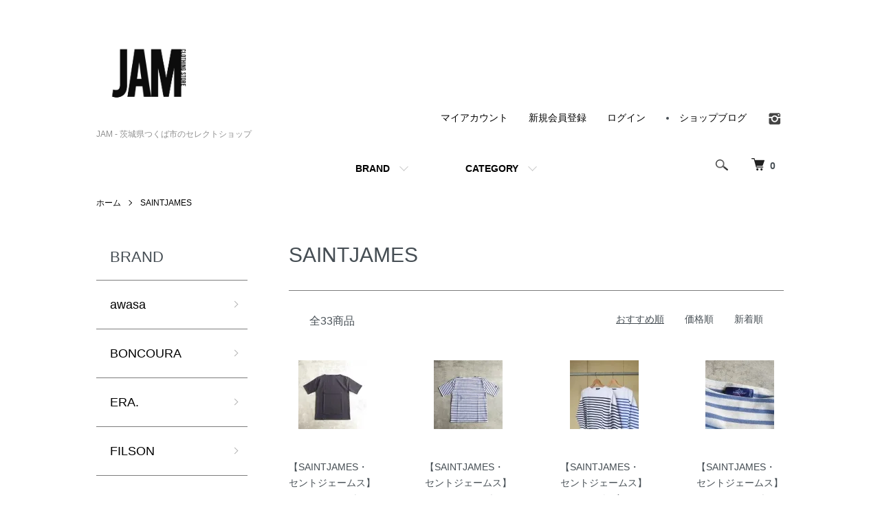

--- FILE ---
content_type: text/html; charset=EUC-JP
request_url: http://jamsworkers.com/?mode=cate&cbid=2406215&csid=0&page=3
body_size: 10791
content:
<!DOCTYPE html PUBLIC "-//W3C//DTD XHTML 1.0 Transitional//EN" "http://www.w3.org/TR/xhtml1/DTD/xhtml1-transitional.dtd">
<html xmlns:og="http://ogp.me/ns#" xmlns:fb="http://www.facebook.com/2008/fbml" xmlns:mixi="http://mixi-platform.com/ns#" xmlns="http://www.w3.org/1999/xhtml" xml:lang="ja" lang="ja" dir="ltr">
<head>
<meta http-equiv="content-type" content="text/html; charset=euc-jp" />
<meta http-equiv="X-UA-Compatible" content="IE=edge,chrome=1" />
<meta name="viewport" content="width=device-width,initial-scale=1">
<title>SAINTJAMES - JAM - 茨城県つくば市のセレクトショップ</title>
<meta name="Keywords" content="SAINTJAMES,セレクトショップ,通信販売,通販,洋服屋" />
<meta name="Description" content="茨城県つくば市のセレクトショップJAM。Boncoura,Nigel Cabourn,PORTER CLASSIC,FUJITO,orSlow,TEN-C,gue&#039;pard等の正規取扱店。店頭、通販で購入して頂けます。" />
<meta name="Author" content="" />
<meta name="Copyright" content="GMOペパボ" />
<meta http-equiv="content-style-type" content="text/css" />
<meta http-equiv="content-script-type" content="text/javascript" />
<link rel="stylesheet" href="http://jamsworkers.com/css/framework/colormekit.css" type="text/css" />
<link rel="stylesheet" href="http://jamsworkers.com/css/framework/colormekit-responsive.css" type="text/css" />
<link rel="stylesheet" href="https://img08.shop-pro.jp/PA01031/980/css/9/index.css?cmsp_timestamp=20241210155105" type="text/css" />
<link rel="stylesheet" href="https://img08.shop-pro.jp/PA01031/980/css/9/product_list.css?cmsp_timestamp=20241210155105" type="text/css" />

<link rel="alternate" type="application/rss+xml" title="rss" href="http://jamsworkers.com/?mode=rss" />
<script type="text/javascript" src="//ajax.googleapis.com/ajax/libs/jquery/1.7.2/jquery.min.js" ></script>
<meta property="og:title" content="SAINTJAMES - JAM - 茨城県つくば市のセレクトショップ" />
<meta property="og:description" content="茨城県つくば市のセレクトショップJAM。Boncoura,Nigel Cabourn,PORTER CLASSIC,FUJITO,orSlow,TEN-C,gue&#039;pard等の正規取扱店。店頭、通販で購入して頂けます。" />
<meta property="og:url" content="http://jamsworkers.com?mode=cate&cbid=2406215&csid=0&page=3" />
<meta property="og:site_name" content="JAM - 茨城県つくば市のセレクトショップ" />
<meta property="og:image" content=""/>
<script>
  (function(i,s,o,g,r,a,m){i['GoogleAnalyticsObject']=r;i[r]=i[r]||function(){
  (i[r].q=i[r].q||[]).push(arguments)},i[r].l=1*new Date();a=s.createElement(o),
  m=s.getElementsByTagName(o)[0];a.async=1;a.src=g;m.parentNode.insertBefore(a,m)
  })(window,document,'script','//www.google-analytics.com/analytics.js','ga');

  ga('create', 'UA-60761359-1', 'auto');
  ga('send', 'pageview');

</script>
<script>
  var Colorme = {"page":"product_list","shop":{"account_id":"PA01031980","title":"JAM - \u8328\u57ce\u770c\u3064\u304f\u3070\u5e02\u306e\u30bb\u30ec\u30af\u30c8\u30b7\u30e7\u30c3\u30d7"},"basket":{"total_price":0,"items":[]},"customer":{"id":null}};

  (function() {
    function insertScriptTags() {
      var scriptTagDetails = [{"src":"https:\/\/welcome-coupon.colorme.app\/js\/coupon.js?account_id=PA01031980","integrity":null}];
      var entry = document.getElementsByTagName('script')[0];

      scriptTagDetails.forEach(function(tagDetail) {
        var script = document.createElement('script');

        script.type = 'text/javascript';
        script.src = tagDetail.src;
        script.async = true;

        if( tagDetail.integrity ) {
          script.integrity = tagDetail.integrity;
          script.setAttribute('crossorigin', 'anonymous');
        }

        entry.parentNode.insertBefore(script, entry);
      })
    }

    window.addEventListener('load', insertScriptTags, false);
  })();
</script>
<script async src="https://zen.one/analytics.js"></script>
</head>
<body>
<meta name="colorme-acc-payload" content="?st=1&pt=10028&ut=2406215,0&at=PA01031980&v=20260127225117&re=&cn=ff59096ab13b0d71f562afb006f979b1" width="1" height="1" alt="" /><script>!function(){"use strict";Array.prototype.slice.call(document.getElementsByTagName("script")).filter((function(t){return t.src&&t.src.match(new RegExp("dist/acc-track.js$"))})).forEach((function(t){return document.body.removeChild(t)})),function t(c){var r=arguments.length>1&&void 0!==arguments[1]?arguments[1]:0;if(!(r>=c.length)){var e=document.createElement("script");e.onerror=function(){return t(c,r+1)},e.src="https://"+c[r]+"/dist/acc-track.js?rev=3",document.body.appendChild(e)}}(["acclog001.shop-pro.jp","acclog002.shop-pro.jp"])}();</script><script src="https://img.shop-pro.jp/tmpl_js/86/jquery.tile.js"></script>
<script src="https://img.shop-pro.jp/tmpl_js/86/jquery.skOuterClick.js"></script>


<div class="l-header">
  <div class="l-header-main u-container">
    <div class="l-header-main__in">
      <div class="l-header-logo">
        <h1 class="l-header-logo__img">
          <a href="./"><img src="https://img08.shop-pro.jp/PA01031/980/PA01031980.png?cmsp_timestamp=20260119155332" alt="JAM - 茨城県つくば市のセレクトショップ" /></a>
        </h1>
                  <p class="l-header-logo__txt">
            JAM - 茨城県つくば市のセレクトショップ
          </p>
              </div>
      <div class="l-header-search">
        <button class="l-header-search__btn js-mega-menu-btn js-search-btn">
          <img src="https://img.shop-pro.jp/tmpl_img/86/icon-search.png" alt="検索" />
        </button>
        <div class="l-header-search__contents js-mega-menu-contents">
          <div class="l-header-search__box">
            <form action="http://jamsworkers.com/" method="GET" class="l-header-search__form">
              <input type="hidden" name="mode" value="srh" /><input type="hidden" name="sort" value="n" />
              <div class="l-header-search__input">
                <input type="text" name="keyword" placeholder="商品検索" />
              </div>
              <button class="l-header-search__submit" type="submit">
                <img src="https://img.shop-pro.jp/tmpl_img/86/icon-search.png" alt="送信" />
              </button>
            </form>
            <button class="l-header-search__close js-search-close" type="submit" aria-label="閉じる">
              <span></span>
              <span></span>
            </button>
          </div>
        </div>
        <div class="l-header-cart">
          <a href="https://jamsworkers.shop-pro.jp/cart/proxy/basket?shop_id=PA01031980&shop_domain=jamsworkers.com">
            <img src="https://img.shop-pro.jp/tmpl_img/86/icon-cart.png" alt="カートを見る" />
            <span class="p-global-header__cart-count">
              0
            </span>
          </a>
        </div>
      </div>
      <button class="l-menu-btn js-navi-open" aria-label="メニュー">
        <span></span>
        <span></span>
      </button>
    </div>
    <div class="l-main-navi">
      <div class="l-main-navi__in">
        <ul class="l-main-navi-list">
                              <li class="l-main-navi-list__item">
            <div class="l-main-navi-list__ttl">
              BRAND
            </div>
            <button class="l-main-navi-list__link js-mega-menu-btn">
              BRAND
            </button>
            <div class="l-mega-menu js-mega-menu-contents">
              <ul class="l-mega-menu-list">
                                <li class="l-mega-menu-list__item">
                  <a class="l-mega-menu-list__link" href="http://jamsworkers.com/?mode=cate&cbid=2938990&csid=0&sort=n">
                    awasa
                  </a>
                </li>
                                                    <li class="l-mega-menu-list__item">
                  <a class="l-mega-menu-list__link" href="http://jamsworkers.com/?mode=cate&cbid=2181218&csid=0&sort=n">
                    BONCOURA
                  </a>
                </li>
                                                    <li class="l-mega-menu-list__item">
                  <a class="l-mega-menu-list__link" href="http://jamsworkers.com/?mode=cate&cbid=2515875&csid=0&sort=n">
                    ERA.
                  </a>
                </li>
                                                    <li class="l-mega-menu-list__item">
                  <a class="l-mega-menu-list__link" href="http://jamsworkers.com/?mode=cate&cbid=2140432&csid=0&sort=n">
                    FILSON
                  </a>
                </li>
                                                    <li class="l-mega-menu-list__item">
                  <a class="l-mega-menu-list__link" href="http://jamsworkers.com/?mode=cate&cbid=1987969&csid=0&sort=n">
                    FUJITO
                  </a>
                </li>
                                                    <li class="l-mega-menu-list__item">
                  <a class="l-mega-menu-list__link" href="http://jamsworkers.com/?mode=cate&cbid=2237732&csid=0&sort=n">
                    gue’pard
                  </a>
                </li>
                                                    <li class="l-mega-menu-list__item">
                  <a class="l-mega-menu-list__link" href="http://jamsworkers.com/?mode=cate&cbid=2897235&csid=0&sort=n">
                    GURANK
                  </a>
                </li>
                                                    <li class="l-mega-menu-list__item">
                  <a class="l-mega-menu-list__link" href="http://jamsworkers.com/?mode=cate&cbid=2775988&csid=0&sort=n">
                    HEUGN
                  </a>
                </li>
                                                    <li class="l-mega-menu-list__item">
                  <a class="l-mega-menu-list__link" href="http://jamsworkers.com/?mode=cate&cbid=2926981&csid=0&sort=n">
                    HOED
                  </a>
                </li>
                                                    <li class="l-mega-menu-list__item">
                  <a class="l-mega-menu-list__link" href="http://jamsworkers.com/?mode=cate&cbid=2946994&csid=0&sort=n">
                    HIROFUMI MATSUDA/H.UNIT
                  </a>
                </li>
                                                    <li class="l-mega-menu-list__item">
                  <a class="l-mega-menu-list__link" href="http://jamsworkers.com/?mode=cate&cbid=2955225&csid=0&sort=n">
                    intch.
                  </a>
                </li>
                                                    <li class="l-mega-menu-list__item">
                  <a class="l-mega-menu-list__link" href="http://jamsworkers.com/?mode=cate&cbid=2842065&csid=0&sort=n">
                    MAATEE&SONS
                  </a>
                </li>
                                                    <li class="l-mega-menu-list__item">
                  <a class="l-mega-menu-list__link" href="http://jamsworkers.com/?mode=cate&cbid=2844778&csid=0&sort=n">
                    MANAVE
                  </a>
                </li>
                                                    <li class="l-mega-menu-list__item">
                  <a class="l-mega-menu-list__link" href="http://jamsworkers.com/?mode=cate&cbid=2445970&csid=0&sort=n">
                    Merz b,Schwanen
                  </a>
                </li>
                                                    <li class="l-mega-menu-list__item">
                  <a class="l-mega-menu-list__link" href="http://jamsworkers.com/?mode=cate&cbid=2908861&csid=0&sort=n">
                    MAGNAFIED
                  </a>
                </li>
                                                    <li class="l-mega-menu-list__item">
                  <a class="l-mega-menu-list__link" href="http://jamsworkers.com/?mode=cate&cbid=1827493&csid=0&sort=n">
                    Nigel Cabourn
                  </a>
                </li>
                                                    <li class="l-mega-menu-list__item">
                  <a class="l-mega-menu-list__link" href="http://jamsworkers.com/?mode=cate&cbid=2245708&csid=0&sort=n">
                    NORIEI
                  </a>
                </li>
                                                    <li class="l-mega-menu-list__item">
                  <a class="l-mega-menu-list__link" href="http://jamsworkers.com/?mode=cate&cbid=2445966&csid=0&sort=n">
                    Outil
                  </a>
                </li>
                                                    <li class="l-mega-menu-list__item">
                  <a class="l-mega-menu-list__link" href="http://jamsworkers.com/?mode=cate&cbid=1460621&csid=0&sort=n">
                    PORTER CLASSIC
                  </a>
                </li>
                                                    <li class="l-mega-menu-list__item">
                  <a class="l-mega-menu-list__link" href="http://jamsworkers.com/?mode=cate&cbid=2925892&csid=0&sort=n">
                    STILL BY HAND
                  </a>
                </li>
                                                    <li class="l-mega-menu-list__item">
                  <a class="l-mega-menu-list__link" href="http://jamsworkers.com/?mode=cate&cbid=2539353&csid=0&sort=n">
                    SUNNY ELEMENT
                  </a>
                </li>
                                                    <li class="l-mega-menu-list__item">
                  <a class="l-mega-menu-list__link" href="http://jamsworkers.com/?mode=cate&cbid=2578969&csid=0&sort=n">
                    SUFFOLK SHOES
                  </a>
                </li>
                                                    <li class="l-mega-menu-list__item">
                  <a class="l-mega-menu-list__link" href="http://jamsworkers.com/?mode=cate&cbid=2406215&csid=0&sort=n">
                    SAINTJAMES
                  </a>
                </li>
                                                    <li class="l-mega-menu-list__item">
                  <a class="l-mega-menu-list__link" href="http://jamsworkers.com/?mode=cate&cbid=2803749&csid=0&sort=n">
                    SEDONA SANDAL
                  </a>
                </li>
                                                    <li class="l-mega-menu-list__item">
                  <a class="l-mega-menu-list__link" href="http://jamsworkers.com/?mode=cate&cbid=2941604&csid=0&sort=n">
                    T.T
                  </a>
                </li>
                                                    <li class="l-mega-menu-list__item">
                  <a class="l-mega-menu-list__link" href="http://jamsworkers.com/?mode=cate&cbid=2325570&csid=0&sort=n">
                    TEN-C
                  </a>
                </li>
                                                    <li class="l-mega-menu-list__item">
                  <a class="l-mega-menu-list__link" href="http://jamsworkers.com/?mode=cate&cbid=2730185&csid=0&sort=n">
                    THE INOUE BROTHERS
                  </a>
                </li>
                                                    <li class="l-mega-menu-list__item">
                  <a class="l-mega-menu-list__link" href="http://jamsworkers.com/?mode=cate&cbid=2875060&csid=0&sort=n">
                    THE DAY
                  </a>
                </li>
                                                    <li class="l-mega-menu-list__item">
                  <a class="l-mega-menu-list__link" href="http://jamsworkers.com/?mode=cate&cbid=2978948&csid=0&sort=n">
                    ULTERIOR
                  </a>
                </li>
                                                    <li class="l-mega-menu-list__item">
                  <a class="l-mega-menu-list__link" href="http://jamsworkers.com/?mode=cate&cbid=2863470&csid=0&sort=n">
                    WASEW
                  </a>
                </li>
                                                    <li class="l-mega-menu-list__item">
                  <a class="l-mega-menu-list__link" href="http://jamsworkers.com/?mode=cate&cbid=2852015&csid=0&sort=n">
                    Yonetomi NEW BASIC
                  </a>
                </li>
                                                    <li class="l-mega-menu-list__item">
                  <a class="l-mega-menu-list__link" href="http://jamsworkers.com/?mode=cate&cbid=2547114&csid=0&sort=n">
                    【LADIES】
                  </a>
                </li>
                                                    <li class="l-mega-menu-list__item">
                  <a class="l-mega-menu-list__link" href="http://jamsworkers.com/?mode=cate&cbid=2967116&csid=0&sort=n">
                    2025AW SEASON SELECT
                  </a>
                </li>
                                                    <li class="l-mega-menu-list__item">
                  <a class="l-mega-menu-list__link" href="http://jamsworkers.com/?mode=cate&cbid=2708053&csid=0&sort=n">
                    2025SS SEASON SELECT
                  </a>
                </li>
                                                    <li class="l-mega-menu-list__item">
                  <a class="l-mega-menu-list__link" href="http://jamsworkers.com/?mode=cate&cbid=2573684&csid=0&sort=n">
                    2024AW SEASON SELECT
                  </a>
                </li>
                                                    <li class="l-mega-menu-list__item">
                  <a class="l-mega-menu-list__link" href="http://jamsworkers.com/?mode=cate&cbid=2437232&csid=0&sort=n">
                    <span style="color:#FF0000"><strong>SALE</strong></span>
                  </a>
                </li>
                              </ul>
            </div>
          </li>
                                                  <li class="l-main-navi-list__item">
            <div class="l-main-navi-list__ttl">
              CATEGORY
            </div>
            <button class="l-main-navi-list__link js-mega-menu-btn">
              CATEGORY
            </button>
            <div class="l-mega-menu js-mega-menu-contents">
              <ul class="l-mega-menu-list">
                                <li class="l-mega-menu-list__item">
                  <a class="l-mega-menu-list__link" href="http://jamsworkers.com/?mode=grp&gid=3044411&sort=n">
                    NEW
                  </a>
                </li>
                                                    <li class="l-mega-menu-list__item">
                  <a class="l-mega-menu-list__link" href="http://jamsworkers.com/?mode=grp&gid=1077397&sort=n">
                    OUTER・JACKET
                  </a>
                </li>
                                                    <li class="l-mega-menu-list__item">
                  <a class="l-mega-menu-list__link" href="http://jamsworkers.com/?mode=grp&gid=1077398&sort=n">
                    SHIRT S/S
                  </a>
                </li>
                                                    <li class="l-mega-menu-list__item">
                  <a class="l-mega-menu-list__link" href="http://jamsworkers.com/?mode=grp&gid=1077399&sort=n">
                    SHIRT L/S
                  </a>
                </li>
                                                    <li class="l-mega-menu-list__item">
                  <a class="l-mega-menu-list__link" href="http://jamsworkers.com/?mode=grp&gid=1077400&sort=n">
                    KNIT
                  </a>
                </li>
                                                    <li class="l-mega-menu-list__item">
                  <a class="l-mega-menu-list__link" href="http://jamsworkers.com/?mode=grp&gid=1077401&sort=n">
                    CUT&SEWN
                  </a>
                </li>
                                                    <li class="l-mega-menu-list__item">
                  <a class="l-mega-menu-list__link" href="http://jamsworkers.com/?mode=grp&gid=1077403&sort=n">
                    BOTTOMS
                  </a>
                </li>
                                                    <li class="l-mega-menu-list__item">
                  <a class="l-mega-menu-list__link" href="http://jamsworkers.com/?mode=grp&gid=1077404&sort=n">
                    SHOES
                  </a>
                </li>
                                                    <li class="l-mega-menu-list__item">
                  <a class="l-mega-menu-list__link" href="http://jamsworkers.com/?mode=grp&gid=1077407&sort=n">
                    ACCESSORIES
                  </a>
                </li>
                                                    <li class="l-mega-menu-list__item">
                  <a class="l-mega-menu-list__link" href="http://jamsworkers.com/?mode=grp&gid=1077406&sort=n">
                    EYEWEAR・HEADWEAR・BAG
                  </a>
                </li>
                                                    <li class="l-mega-menu-list__item">
                  <a class="l-mega-menu-list__link" href="http://jamsworkers.com/?mode=grp&gid=1077409&sort=n">
                    GOODS・ZAKKA
                  </a>
                </li>
                                                    <li class="l-mega-menu-list__item">
                  <a class="l-mega-menu-list__link" href="http://jamsworkers.com/?mode=grp&gid=1077405&sort=n">
                    LADIES
                  </a>
                </li>
                              </ul>
            </div>
          </li>
                                      </ul>
        <div class="l-help-navi-box">
          <ul class="l-help-navi-list">
            <li class="l-help-navi-list__item">
              <a class="l-help-navi-list__link" href="http://jamsworkers.com/?mode=myaccount">マイアカウント</a>
            </li>
                                                            <li class="l-help-navi-list__item">
                    <a class="l-help-navi-list__link" href="https://jamsworkers.shop-pro.jp/customer/signup/new">新規会員登録</a>
                  </li>
                                <li class="l-help-navi-list__item">
                  <a class="l-help-navi-list__link" href="http://jamsworkers.com/?mode=login&shop_back_url=http%3A%2F%2Fjamsworkers.com%2F">ログイン</a>
                </li>
                                    </ul>
					          <li class="l-help-navi-list__item">
            <a class="l-help-navi-list__link" href="http://ameblo.jp/onk-blog/">
              ショップブログ
            </a>
          </li>
                              <ul class="l-sns-navi-list u-opa">
                        <li class="l-sns-navi-list__item">
              <a href="https://instagram.com/jam.tsukuba" target="_blank">
                <i class="icon-lg-b icon-instagram" aria-label="instagram"></i>
              </a>
            </li>
                                                            <!-- <li class="l-sns-navi-list__item">
              <a href="" target="_blank">
                <i class="icon-lg-b icon-pinterest" aria-label="pinterest"></i>
              </a>
            </li> -->
          </ul>
                  </div>
      </div>
    </div>
    <div class="l-main-navi-overlay js-navi-close"></div>
  </div>
</div>

<div class="l-main product_list">
  <div class="l-main product_list">
  
  <div class="c-breadcrumbs u-container">
    <ul class="c-breadcrumbs-list">
      <li class="c-breadcrumbs-list__item">
        <a href="./">
          ホーム
        </a>
      </li>
                  <li class="c-breadcrumbs-list__item">
        <a href="?mode=cate&cbid=2406215&csid=0&sort=n">
          SAINTJAMES
        </a>
      </li>
                      </ul>
  </div>
  
  <div class="l-contents-wrap u-container">
    
    <div class="l-contents-main">
      <h2 class="p-category__ttl">
                  SAINTJAMES
              </h2>
      
            
      
            
      
            
      
            
      
            
              <div class="p-item-list-head">
          <div class="p-item-list-num">
            全33商品
          </div>
          
          <ul class="p-item-sort-list">
            <li class="p-item-sort-list__item">
                          <span>おすすめ順</span>
                        </li>
            <li class="p-item-sort-list__item">
                          <a href="?mode=cate&cbid=2406215&csid=0&sort=p">価格順</a>
                          </li>
            <li class="p-item-sort-list__item">
                          <a href="?mode=cate&cbid=2406215&csid=0&sort=n">新着順</a>
                          </li>
          </ul>
          
        </div>
        
        <ul class="c-item-list">
                    <li class="c-item-list__item">
            <div class="c-item-list__img u-img-scale">
              <a href="?pid=151728521">
                                <img src="https://img08.shop-pro.jp/PA01031/980/product/151728521_th.jpg?cmsp_timestamp=20200614164722" alt="【SAINTJAMES・セントジェームス】 OUESSANT・ウエッソン 半袖&lt;img class=&#039;new_mark_img2&#039; src=&#039;https://img.shop-pro.jp/img/new/icons1.gif&#039; style=&#039;border:none;display:inline;margin:0px;padding:0px;width:auto;&#039; /&gt;" />
                              </a>
            </div>
            <div class="c-item-list__txt">
              <div class="c-item-list__ttl">
                <a href="?pid=151728521">
                  【SAINTJAMES・セントジェームス】 OUESSANT・ウエッソン 半袖<img class='new_mark_img2' src='https://img.shop-pro.jp/img/new/icons1.gif' style='border:none;display:inline;margin:0px;padding:0px;width:auto;' />
                </a>
              </div>
                                          <div class="c-item-list__price is-soldout">
                SOLD OUT
              </div>
                                                      </div>
          </li>
                    <li class="c-item-list__item">
            <div class="c-item-list__img u-img-scale">
              <a href="?pid=151728594">
                                <img src="https://img08.shop-pro.jp/PA01031/980/product/151728594_th.jpg?cmsp_timestamp=20200614165203" alt="【SAINTJAMES・セントジェームス】 OUESSANT・ウエッソン 半袖&lt;img class=&#039;new_mark_img2&#039; src=&#039;https://img.shop-pro.jp/img/new/icons55.gif&#039; style=&#039;border:none;display:inline;margin:0px;padding:0px;width:auto;&#039; /&gt;" />
                              </a>
            </div>
            <div class="c-item-list__txt">
              <div class="c-item-list__ttl">
                <a href="?pid=151728594">
                  【SAINTJAMES・セントジェームス】 OUESSANT・ウエッソン 半袖<img class='new_mark_img2' src='https://img.shop-pro.jp/img/new/icons55.gif' style='border:none;display:inline;margin:0px;padding:0px;width:auto;' />
                </a>
              </div>
                                          <div class="c-item-list__price is-soldout">
                SOLD OUT
              </div>
                                                      </div>
          </li>
                    <li class="c-item-list__item">
            <div class="c-item-list__img u-img-scale">
              <a href="?pid=162856436">
                                <img src="https://img08.shop-pro.jp/PA01031/980/product/162856436_th.jpg?cmsp_timestamp=20210824160721" alt="【SAINTJAMES・セントジェームス】 NAVAL・ナヴァル SIZE/T7&lt;img class=&#039;new_mark_img2&#039; src=&#039;https://img.shop-pro.jp/img/new/icons1.gif&#039; style=&#039;border:none;display:inline;margin:0px;padding:0px;width:auto;&#039; /&gt;" />
                              </a>
            </div>
            <div class="c-item-list__txt">
              <div class="c-item-list__ttl">
                <a href="?pid=162856436">
                  【SAINTJAMES・セントジェームス】 NAVAL・ナヴァル SIZE/T7<img class='new_mark_img2' src='https://img.shop-pro.jp/img/new/icons1.gif' style='border:none;display:inline;margin:0px;padding:0px;width:auto;' />
                </a>
              </div>
                                          <div class="c-item-list__price is-soldout">
                SOLD OUT
              </div>
                                                      </div>
          </li>
                    <li class="c-item-list__item">
            <div class="c-item-list__img u-img-scale">
              <a href="?pid=165395699">
                                <img src="https://img08.shop-pro.jp/PA01031/980/product/165395699_th.jpg?cmsp_timestamp=20211203130756" alt="【SAINTJAMES・セントジェームス】 OUESSANT・ウエッソン&lt;img class=&#039;new_mark_img2&#039; src=&#039;https://img.shop-pro.jp/img/new/icons1.gif&#039; style=&#039;border:none;display:inline;margin:0px;padding:0px;width:auto;&#039; /&gt;" />
                              </a>
            </div>
            <div class="c-item-list__txt">
              <div class="c-item-list__ttl">
                <a href="?pid=165395699">
                  【SAINTJAMES・セントジェームス】 OUESSANT・ウエッソン<img class='new_mark_img2' src='https://img.shop-pro.jp/img/new/icons1.gif' style='border:none;display:inline;margin:0px;padding:0px;width:auto;' />
                </a>
              </div>
                                          <div class="c-item-list__price is-soldout">
                SOLD OUT
              </div>
                                                      </div>
          </li>
                    <li class="c-item-list__item">
            <div class="c-item-list__img u-img-scale">
              <a href="?pid=165396350">
                                <img src="https://img08.shop-pro.jp/PA01031/980/product/165396350_th.jpg?cmsp_timestamp=20211203131121" alt="【SAINTJAMES・セントジェームス】 OUESSANT・ウエッソン&lt;img class=&#039;new_mark_img2&#039; src=&#039;https://img.shop-pro.jp/img/new/icons1.gif&#039; style=&#039;border:none;display:inline;margin:0px;padding:0px;width:auto;&#039; /&gt;" />
                              </a>
            </div>
            <div class="c-item-list__txt">
              <div class="c-item-list__ttl">
                <a href="?pid=165396350">
                  【SAINTJAMES・セントジェームス】 OUESSANT・ウエッソン<img class='new_mark_img2' src='https://img.shop-pro.jp/img/new/icons1.gif' style='border:none;display:inline;margin:0px;padding:0px;width:auto;' />
                </a>
              </div>
                                          <div class="c-item-list__price is-soldout">
                SOLD OUT
              </div>
                                                      </div>
          </li>
                    <li class="c-item-list__item">
            <div class="c-item-list__img u-img-scale">
              <a href="?pid=165396430">
                                <img src="https://img08.shop-pro.jp/PA01031/980/product/165396430_th.jpg?cmsp_timestamp=20211203131429" alt="【SAINTJAMES・セントジェームス】 OUESSANT・ウエッソン&lt;img class=&#039;new_mark_img2&#039; src=&#039;https://img.shop-pro.jp/img/new/icons1.gif&#039; style=&#039;border:none;display:inline;margin:0px;padding:0px;width:auto;&#039; /&gt;" />
                              </a>
            </div>
            <div class="c-item-list__txt">
              <div class="c-item-list__ttl">
                <a href="?pid=165396430">
                  【SAINTJAMES・セントジェームス】 OUESSANT・ウエッソン<img class='new_mark_img2' src='https://img.shop-pro.jp/img/new/icons1.gif' style='border:none;display:inline;margin:0px;padding:0px;width:auto;' />
                </a>
              </div>
                                          <div class="c-item-list__price is-soldout">
                SOLD OUT
              </div>
                                                      </div>
          </li>
                    <li class="c-item-list__item">
            <div class="c-item-list__img u-img-scale">
              <a href="?pid=165396550">
                                <img src="https://img08.shop-pro.jp/PA01031/980/product/165396550_th.jpg?cmsp_timestamp=20211203131700" alt="【SAINTJAMES・セントジェームス】 OUESSANT・ウエッソン&lt;img class=&#039;new_mark_img2&#039; src=&#039;https://img.shop-pro.jp/img/new/icons1.gif&#039; style=&#039;border:none;display:inline;margin:0px;padding:0px;width:auto;&#039; /&gt;" />
                              </a>
            </div>
            <div class="c-item-list__txt">
              <div class="c-item-list__ttl">
                <a href="?pid=165396550">
                  【SAINTJAMES・セントジェームス】 OUESSANT・ウエッソン<img class='new_mark_img2' src='https://img.shop-pro.jp/img/new/icons1.gif' style='border:none;display:inline;margin:0px;padding:0px;width:auto;' />
                </a>
              </div>
                                          <div class="c-item-list__price is-soldout">
                SOLD OUT
              </div>
                                                      </div>
          </li>
                    <li class="c-item-list__item">
            <div class="c-item-list__img u-img-scale">
              <a href="?pid=168773540">
                                <img src="https://img08.shop-pro.jp/PA01031/980/product/168773540_th.jpg?cmsp_timestamp=20220608123022" alt="【SAINTJAMES・セントジェームス】 OUESSANT・ウエッソン 半袖&lt;img class=&#039;new_mark_img2&#039; src=&#039;https://img.shop-pro.jp/img/new/icons1.gif&#039; style=&#039;border:none;display:inline;margin:0px;padding:0px;width:auto;&#039; /&gt;" />
                              </a>
            </div>
            <div class="c-item-list__txt">
              <div class="c-item-list__ttl">
                <a href="?pid=168773540">
                  【SAINTJAMES・セントジェームス】 OUESSANT・ウエッソン 半袖<img class='new_mark_img2' src='https://img.shop-pro.jp/img/new/icons1.gif' style='border:none;display:inline;margin:0px;padding:0px;width:auto;' />
                </a>
              </div>
                            <div class="c-item-list__price">
                                10,450円(税950円)
                                              </div>
                                                                                  </div>
          </li>
                    <li class="c-item-list__item">
            <div class="c-item-list__img u-img-scale">
              <a href="?pid=168773640">
                                <img src="https://img08.shop-pro.jp/PA01031/980/product/168773640_th.jpg?cmsp_timestamp=20220608123727" alt="【SAINTJAMES・セントジェームス】 OUESSANT・ウエッソン 半袖&lt;img class=&#039;new_mark_img2&#039; src=&#039;https://img.shop-pro.jp/img/new/icons1.gif&#039; style=&#039;border:none;display:inline;margin:0px;padding:0px;width:auto;&#039; /&gt;" />
                              </a>
            </div>
            <div class="c-item-list__txt">
              <div class="c-item-list__ttl">
                <a href="?pid=168773640">
                  【SAINTJAMES・セントジェームス】 OUESSANT・ウエッソン 半袖<img class='new_mark_img2' src='https://img.shop-pro.jp/img/new/icons1.gif' style='border:none;display:inline;margin:0px;padding:0px;width:auto;' />
                </a>
              </div>
                                          <div class="c-item-list__price is-soldout">
                SOLD OUT
              </div>
                                                      </div>
          </li>
                  </ul>
        
        
                  <div class="c-pager">
            <div class="c-pager__total">
              全<span>33</span>商品中 <span>25 - 33</span>表示
            </div>
            <ul class="c-pager-list">
              <li class="c-pager-list__item is-visible">
                                <a href="?mode=cate&cbid=2406215&csid=0&page=2" class="c-pager-list__link is-prev">
                  前へ
                </a>
                              </li>
                                                        <li class="c-pager-list__item">
                <a href="?mode=cate&cbid=2406215&csid=0&page=1" class="c-pager-list__link">
                  1
                </a>
              </li>
                                                                                    <li class="c-pager-list__item">
                <a href="?mode=cate&cbid=2406215&csid=0&page=2" class="c-pager-list__link">
                  2
                </a>
              </li>
                                                                                    <li class="c-pager-list__item is-visible">
                <span class="c-pager-list__link is-disabled is-current">
                  3
                  <span class="c-pager-list__page">ページ目</span>
                </span>
              </li>
                                                        <li class="c-pager-list__item is-visible">
                                <span class="c-pager-list__link is-next is-disabled">
                  次へ
                </span>
                              </li>
            </ul>
          </div>
                
            
            
      
            
      
            
    </div>
    
    <div class="l-contents-side">
      
                  <div class="l-side-navi">
        <h3 class="l-side-navi__ttl">
          BRAND
        </h3>
        <ul class="l-side-navi-list">
                    <li class="l-side-navi-list__item">
                          <a href="http://jamsworkers.com/?mode=cate&cbid=2938990&csid=0&sort=n" class="l-side-navi-list__link is-link">
                awasa
              </a>
                                  </li>
                    <li class="l-side-navi-list__item">
                          <a href="http://jamsworkers.com/?mode=cate&cbid=2181218&csid=0&sort=n" class="l-side-navi-list__link is-link">
                BONCOURA
              </a>
                                  </li>
                    <li class="l-side-navi-list__item">
                          <a href="http://jamsworkers.com/?mode=cate&cbid=2515875&csid=0&sort=n" class="l-side-navi-list__link is-link">
                ERA.
              </a>
                                  </li>
                    <li class="l-side-navi-list__item">
                          <a href="http://jamsworkers.com/?mode=cate&cbid=2140432&csid=0&sort=n" class="l-side-navi-list__link is-link">
                FILSON
              </a>
                                  </li>
                    <li class="l-side-navi-list__item">
                          <a href="http://jamsworkers.com/?mode=cate&cbid=1987969&csid=0&sort=n" class="l-side-navi-list__link is-link">
                FUJITO
              </a>
                                  </li>
                    <li class="l-side-navi-list__item">
                          <a href="http://jamsworkers.com/?mode=cate&cbid=2237732&csid=0&sort=n" class="l-side-navi-list__link is-link">
                gue’pard
              </a>
                                  </li>
                    <li class="l-side-navi-list__item">
                          <a href="http://jamsworkers.com/?mode=cate&cbid=2897235&csid=0&sort=n" class="l-side-navi-list__link is-link">
                GURANK
              </a>
                                  </li>
                    <li class="l-side-navi-list__item">
                          <a href="http://jamsworkers.com/?mode=cate&cbid=2775988&csid=0&sort=n" class="l-side-navi-list__link is-link">
                HEUGN
              </a>
                                  </li>
                    <li class="l-side-navi-list__item">
                          <a href="http://jamsworkers.com/?mode=cate&cbid=2926981&csid=0&sort=n" class="l-side-navi-list__link is-link">
                HOED
              </a>
                                  </li>
                    <li class="l-side-navi-list__item">
                          <a href="http://jamsworkers.com/?mode=cate&cbid=2946994&csid=0&sort=n" class="l-side-navi-list__link is-link">
                HIROFUMI MATSUDA/H.UNIT
              </a>
                                  </li>
                    <li class="l-side-navi-list__item">
                          <a href="http://jamsworkers.com/?mode=cate&cbid=2955225&csid=0&sort=n" class="l-side-navi-list__link is-link">
                intch.
              </a>
                                  </li>
                    <li class="l-side-navi-list__item">
                          <a href="http://jamsworkers.com/?mode=cate&cbid=2842065&csid=0&sort=n" class="l-side-navi-list__link is-link">
                MAATEE&SONS
              </a>
                                  </li>
                    <li class="l-side-navi-list__item">
                          <a href="http://jamsworkers.com/?mode=cate&cbid=2844778&csid=0&sort=n" class="l-side-navi-list__link is-link">
                MANAVE
              </a>
                                  </li>
                    <li class="l-side-navi-list__item">
                          <a href="http://jamsworkers.com/?mode=cate&cbid=2445970&csid=0&sort=n" class="l-side-navi-list__link is-link">
                Merz b,Schwanen
              </a>
                                  </li>
                    <li class="l-side-navi-list__item">
                          <a href="http://jamsworkers.com/?mode=cate&cbid=2908861&csid=0&sort=n" class="l-side-navi-list__link is-link">
                MAGNAFIED
              </a>
                                  </li>
                    <li class="l-side-navi-list__item">
                          <a href="http://jamsworkers.com/?mode=cate&cbid=1827493&csid=0&sort=n" class="l-side-navi-list__link is-link">
                Nigel Cabourn
              </a>
                                  </li>
                    <li class="l-side-navi-list__item">
                          <a href="http://jamsworkers.com/?mode=cate&cbid=2245708&csid=0&sort=n" class="l-side-navi-list__link is-link">
                NORIEI
              </a>
                                  </li>
                    <li class="l-side-navi-list__item">
                          <a href="http://jamsworkers.com/?mode=cate&cbid=2445966&csid=0&sort=n" class="l-side-navi-list__link is-link">
                Outil
              </a>
                                  </li>
                    <li class="l-side-navi-list__item">
                          <a href="http://jamsworkers.com/?mode=cate&cbid=1460621&csid=0&sort=n" class="l-side-navi-list__link is-link">
                PORTER CLASSIC
              </a>
                                  </li>
                    <li class="l-side-navi-list__item">
                          <a href="http://jamsworkers.com/?mode=cate&cbid=2925892&csid=0&sort=n" class="l-side-navi-list__link is-link">
                STILL BY HAND
              </a>
                                  </li>
                    <li class="l-side-navi-list__item">
                          <a href="http://jamsworkers.com/?mode=cate&cbid=2539353&csid=0&sort=n" class="l-side-navi-list__link is-link">
                SUNNY ELEMENT
              </a>
                                  </li>
                    <li class="l-side-navi-list__item">
                          <a href="http://jamsworkers.com/?mode=cate&cbid=2578969&csid=0&sort=n" class="l-side-navi-list__link is-link">
                SUFFOLK SHOES
              </a>
                                  </li>
                    <li class="l-side-navi-list__item">
                          <a href="http://jamsworkers.com/?mode=cate&cbid=2406215&csid=0&sort=n" class="l-side-navi-list__link is-link">
                SAINTJAMES
              </a>
                                  </li>
                    <li class="l-side-navi-list__item">
                          <a href="http://jamsworkers.com/?mode=cate&cbid=2803749&csid=0&sort=n" class="l-side-navi-list__link is-link">
                SEDONA SANDAL
              </a>
                                  </li>
                    <li class="l-side-navi-list__item">
                          <a href="http://jamsworkers.com/?mode=cate&cbid=2941604&csid=0&sort=n" class="l-side-navi-list__link is-link">
                T.T
              </a>
                                  </li>
                    <li class="l-side-navi-list__item">
                          <a href="http://jamsworkers.com/?mode=cate&cbid=2325570&csid=0&sort=n" class="l-side-navi-list__link is-link">
                TEN-C
              </a>
                                  </li>
                    <li class="l-side-navi-list__item">
                          <a href="http://jamsworkers.com/?mode=cate&cbid=2730185&csid=0&sort=n" class="l-side-navi-list__link is-link">
                THE INOUE BROTHERS
              </a>
                                  </li>
                    <li class="l-side-navi-list__item">
                          <a href="http://jamsworkers.com/?mode=cate&cbid=2875060&csid=0&sort=n" class="l-side-navi-list__link is-link">
                THE DAY
              </a>
                                  </li>
                    <li class="l-side-navi-list__item">
                          <a href="http://jamsworkers.com/?mode=cate&cbid=2978948&csid=0&sort=n" class="l-side-navi-list__link is-link">
                ULTERIOR
              </a>
                                  </li>
                    <li class="l-side-navi-list__item">
                          <a href="http://jamsworkers.com/?mode=cate&cbid=2863470&csid=0&sort=n" class="l-side-navi-list__link is-link">
                WASEW
              </a>
                                  </li>
                    <li class="l-side-navi-list__item">
                          <a href="http://jamsworkers.com/?mode=cate&cbid=2852015&csid=0&sort=n" class="l-side-navi-list__link is-link">
                Yonetomi NEW BASIC
              </a>
                                  </li>
                    <li class="l-side-navi-list__item">
                          <a href="http://jamsworkers.com/?mode=cate&cbid=2547114&csid=0&sort=n" class="l-side-navi-list__link is-link">
                【LADIES】
              </a>
                                  </li>
                    <li class="l-side-navi-list__item">
                          <a href="http://jamsworkers.com/?mode=cate&cbid=2967116&csid=0&sort=n" class="l-side-navi-list__link is-link">
                2025AW SEASON SELECT
              </a>
                                  </li>
                    <li class="l-side-navi-list__item">
                          <a href="http://jamsworkers.com/?mode=cate&cbid=2708053&csid=0&sort=n" class="l-side-navi-list__link is-link">
                2025SS SEASON SELECT
              </a>
                                  </li>
                    <li class="l-side-navi-list__item">
                          <a href="http://jamsworkers.com/?mode=cate&cbid=2573684&csid=0&sort=n" class="l-side-navi-list__link is-link">
                2024AW SEASON SELECT
              </a>
                                  </li>
                    <li class="l-side-navi-list__item">
                          <a href="http://jamsworkers.com/?mode=cate&cbid=2437232&csid=0&sort=n" class="l-side-navi-list__link is-link">
                <span style="color:#FF0000"><strong>SALE</strong></span>
              </a>
                                  </li>
                  </ul>
      </div>
                                                                                                                                                                                                                                                                                                                                                                                                                                                      
      
                  <div class="l-side-navi">
        <h3 class="l-side-navi__ttl">
          CATEGORY
        </h3>
        <ul class="l-side-navi-list">
                <li class="l-side-navi-list__item">
            <a href="http://jamsworkers.com/?mode=grp&gid=3044411&sort=n" class="l-side-navi-list__link is-link">
              NEW
            </a>
          </li>
                            <li class="l-side-navi-list__item">
            <a href="http://jamsworkers.com/?mode=grp&gid=1077397&sort=n" class="l-side-navi-list__link is-link">
              OUTER・JACKET
            </a>
          </li>
                            <li class="l-side-navi-list__item">
            <a href="http://jamsworkers.com/?mode=grp&gid=1077398&sort=n" class="l-side-navi-list__link is-link">
              SHIRT S/S
            </a>
          </li>
                            <li class="l-side-navi-list__item">
            <a href="http://jamsworkers.com/?mode=grp&gid=1077399&sort=n" class="l-side-navi-list__link is-link">
              SHIRT L/S
            </a>
          </li>
                            <li class="l-side-navi-list__item">
            <a href="http://jamsworkers.com/?mode=grp&gid=1077400&sort=n" class="l-side-navi-list__link is-link">
              KNIT
            </a>
          </li>
                            <li class="l-side-navi-list__item">
            <a href="http://jamsworkers.com/?mode=grp&gid=1077401&sort=n" class="l-side-navi-list__link is-link">
              CUT&SEWN
            </a>
          </li>
                            <li class="l-side-navi-list__item">
            <a href="http://jamsworkers.com/?mode=grp&gid=1077403&sort=n" class="l-side-navi-list__link is-link">
              BOTTOMS
            </a>
          </li>
                            <li class="l-side-navi-list__item">
            <a href="http://jamsworkers.com/?mode=grp&gid=1077404&sort=n" class="l-side-navi-list__link is-link">
              SHOES
            </a>
          </li>
                            <li class="l-side-navi-list__item">
            <a href="http://jamsworkers.com/?mode=grp&gid=1077407&sort=n" class="l-side-navi-list__link is-link">
              ACCESSORIES
            </a>
          </li>
                            <li class="l-side-navi-list__item">
            <a href="http://jamsworkers.com/?mode=grp&gid=1077406&sort=n" class="l-side-navi-list__link is-link">
              EYEWEAR・HEADWEAR・BAG
            </a>
          </li>
                            <li class="l-side-navi-list__item">
            <a href="http://jamsworkers.com/?mode=grp&gid=1077409&sort=n" class="l-side-navi-list__link is-link">
              GOODS・ZAKKA
            </a>
          </li>
                            <li class="l-side-navi-list__item">
            <a href="http://jamsworkers.com/?mode=grp&gid=1077405&sort=n" class="l-side-navi-list__link is-link">
              LADIES
            </a>
          </li>
              </ul>
      </div>
                  
    </div>
  </div>
</div>

<script type="text/javascript">
$(document).ready(function() {
  $(".js-toggle-btn").click(function () {
    $(this).next(".js-toggle-contents").slideToggle(200,"swing");
    $(this).toggleClass("is-on");
  });
});
</script></div>

<div class="l-bottom u-container">
        <div class="p-shop-info">
    
        <div class="u-contents-s">
      <div class="p-staff">
        <h2 class="c-ttl-sub">
          MESSAGE FROM STAFF
          <span class="c-ttl-sub__ja">店長からのメッセージ</span>
        </h2>
        <div class="p-staff-box">
                    <div class="u-bold">
            JAM
          </div>
                    〒305-0813<br />茨城県つくば市下平塚870-1<br />SENSE OF WONDER102
        </div>
      </div>
    </div>
        
    
        
  </div>
  <div class="p-shopguide u-contents-s">
    <h2 class="u-visually-hidden">
      ショッピングガイド
    </h2>
    <div class="p-shopguide-wrap">
            <div class="p-shopguide-column">
        <div class="p-shopguide-box js-matchHeight">
          <div class="p-shopguide-head">
            <div class="p-shopguide__icon">
              <img src="https://img.shop-pro.jp/tmpl_img/86/shopguide-icon-shipping.png" alt="" />
            </div>
            <h3 class="c-ttl-sub">
              SHIPPING
              <span class="c-ttl-sub__ja">配送・送料について</span>
            </h3>
          </div>
          <dl class="p-shopguide-txt">
                        <dt class="p-shopguide__ttl">
              佐川急便
            </dt>
            <dd class="p-shopguide__body">
                            全国一律￥800の送料を頂きます。※ただし、沖縄、離島のお客様は大変恐れ入りますが、1800円となります。<br />
<br />
<br />
<span style="color:#0000FF"><strong>16,500円以上購入のお客様　送料・代引手数料無料とさせて頂きます！</strong></span>
            </dd>
                      </dl>
        </div>
      </div>
            <div class="p-shopguide-column">
        <div class="p-shopguide-box js-matchHeight">
          <div class="p-shopguide-head">
            <div class="p-shopguide__icon">
              <img src="https://img.shop-pro.jp/tmpl_img/86/shopguide-icon-return.png" alt="" />
            </div>
            <h3 class="c-ttl-sub">
              RETURN
              <span class="c-ttl-sub__ja">返品について</span>
            </h3>
          </div>
          <dl class="p-shopguide-txt">
                        <dt class="p-shopguide__ttl">
              不良品
            </dt>
            <dd class="p-shopguide__body">
              不良品の場合は良品と交換致します。（在庫が無い場合は全額返金致します。）


            </dd>
                                    <dt class="p-shopguide__ttl">
              返品期限
            </dt>
            <dd class="p-shopguide__body">
              <span style="color:#FF0000"><strong>商品ご注文後、お客様のご都合(サイズの違い、色の違いなど)による返品・交換・キャンセルは原則としてお受け出来ません。よくご注文内容をご確認の上ご注文下さい。</strong></span><br />ただし、商品が不良品の場合、またはご注文と異なる商品が到着した場合のみ、交換・返品の受付を致します。この場合は商品到着後1週間以内に弊社に連絡して下さい。良品の注文商品と交換、又は返金致します。また、代引き（佐川急便e-コレクト）クレジットカード決済の際は、カード決済を取り消し致します。<br />これらの場合の当該商品の返送及び再送に要する送料などは弊社にて負担致します。
<br />

 <br />商品画像は実物に近く見えるよう努力しておりますがお客様のご使用のモニタ、ブラウザなどの環境により実物と若干色や質感等が異なる場合がございますがご了承下さいませ。 
気になる事がございましたらご注文前にメールでご質問下さい。質問には、出来るだけ詳しくお答え致します。<br /><br />「クーリングオフ」は、訪問販売に適用される制度です。通信販売にはクーリングオフの適用は義務付けられておりません。当インターネット通販は、お客様からアクセスを頂く通信販売の為、クーリングオフ制度は適用されません。予めご了承下さい。
            </dd>
                                    <dt class="p-shopguide__ttl">
              返品送料
            </dt>
            <dd class="p-shopguide__body">
              不良品・欠損品、誤商品配送の際の返品に関しましては当店負担とさせて頂きます。<br /><br /><span style="color:#FF0000"><strong>購入品のキャンセル、予約品のキャンセルをされた場合は商品代金の30％にあたるキャンセル料と往復分の送料、銀行の振込み手数料を頂きますのでご了承ください。</strong></span>
            </dd>
                      </dl>
        </div>
      </div>
            <div class="p-shopguide-column">
        <div class="p-shopguide-box js-matchHeight">
          <div class="p-shopguide-head">
            <div class="p-shopguide__icon">
              <img src="https://img.shop-pro.jp/tmpl_img/86/shopguide-icon-payment.png" alt="" />
            </div>
            <h3 class="c-ttl-sub">
              PAYMENT
              <span class="c-ttl-sub__ja">お支払いについて</span>
            </h3>
          </div>
          <dl class="p-shopguide-txt">
                        <dt class="p-shopguide__ttl">
              Amazon Pay
            </dt>
            <dd class="p-shopguide__body">
                                          Amazonのアカウントに登録された配送先や支払い方法を利用して決済できます。
            </dd>
                        <dt class="p-shopguide__ttl">
              クレジット
            </dt>
            <dd class="p-shopguide__body">
                                          <div class="p-shopguide__img">
                <img class='payment_img' src='https://img.shop-pro.jp/common/card2.gif'><img class='payment_img' src='https://img.shop-pro.jp/common/card6.gif'><img class='payment_img' src='https://img.shop-pro.jp/common/card18.gif'><img class='payment_img' src='https://img.shop-pro.jp/common/card0.gif'><img class='payment_img' src='https://img.shop-pro.jp/common/card9.gif'>
              </div>
                            上記のマークが入ったクレジットカードをご利用頂けます。<br />
当社および各決済機関の審査により、ご利用いただけない場合があります。あらかじめご了承ください。
            </dd>
                        <dt class="p-shopguide__ttl">
              代金引換（e-コレクト）
            </dt>
            <dd class="p-shopguide__body">
                                          商品が届いてから支払いする方法です。（現金、クレジットカード、デビットカード）<br /><br />
<br />
<span style="color:#0000FF"><strong>16,500円以上購入のお客様　送料・代引手数料無料とさせて頂きます！</strong></span><br />
<br />
<br />
代金引換手数料<br />
<br />
　　　　　　￥0～￥16,499………￥324<br /><br />
　　 ￥16,500～ 　　　       ………￥0<br />
            </dd>
                        <dt class="p-shopguide__ttl">
              銀行振込
            </dt>
            <dd class="p-shopguide__body">
                                          ご入金確認に数営業日かかる場合がございます。<br />
予めご了承ください。<br />
<br />
銀行振込手数料は、お客様のご負担となります。<br />
<br />
お客様ご自身が口座名義を記載する場合「ド)オーエヌケー」となります。
            </dd>
                      </dl>
        </div>
      </div>
          </div>
  </div>
</div>

<div class="l-footer">
  <div class="u-container">
    <div class="l-footer-main">
      <div class="l-footer-shopinfo">
        <div class="l-footer-shopinfo__logo">
          <a href="./"><img src="https://img08.shop-pro.jp/PA01031/980/PA01031980.png?cmsp_timestamp=20260119155332" alt="JAM - 茨城県つくば市のセレクトショップ" /></a>
        </div>
                <div class="l-footer-shopinfo__txt">
          JAM - 茨城県つくば市のセレクトショップ
        </div>
                <ul class="l-footer-sns-list u-opa">
                    <li class="l-footer-sns-list__item">
            <a href="https://instagram.com/jam.tsukuba" target="_blank">
              <i class="icon-lg-b icon-instagram" aria-label="instagram"></i>
            </a>
          </li>
                                                  <!-- <li class="l-footer-sns-list__item">
            <a href="" target="_blank">
              <i class="icon-lg-b icon-pinterest" aria-label="pinterest"></i>
            </a>
          </li> -->
        </ul>
        
      </div>
      <div class="l-footer-navi">
        <ul class="l-footer-navi-list">
          <li class="l-footer-navi-list__item">
            <a class="l-footer-navi-list__link" href="./">
              ホーム
            </a>
          </li>
          <li class="l-footer-navi-list__item">
            <a class="l-footer-navi-list__link" href="http://jamsworkers.com/?mode=sk#delivery">
              配送・送料について
            </a>
          </li>
          <li class="l-footer-navi-list__item">
            <a class="l-footer-navi-list__link" href="http://jamsworkers.com/?mode=sk#return">
              返品について
            </a>
          </li>
          <li class="l-footer-navi-list__item">
            <a class="l-footer-navi-list__link" href="http://jamsworkers.com/?mode=sk#payment">
              支払い方法について
            </a>
          </li>
          <li class="l-footer-navi-list__item">
            <a class="l-footer-navi-list__link" href="http://jamsworkers.com/?mode=sk#info">
              特定商取引法に基づく表記
            </a>
          </li>
          <li class="l-footer-navi-list__item">
            <a class="l-footer-navi-list__link" href="http://jamsworkers.com/?mode=privacy">
              プライバシーポリシー
            </a>
          </li>
        </ul>
        <ul class="l-footer-navi-list">
                    <li class="l-footer-navi-list__item">
            <a class="l-footer-navi-list__link" href="http://ameblo.jp/onk-blog/">
              ショップブログ
            </a>
          </li>
                              <li class="l-footer-navi-list__item">
            <a class="l-footer-navi-list__link" href="https://jamsworkers.shop-pro.jp/customer/newsletter/subscriptions/new">
              メルマガ登録・解除
            </a>
          </li>
                    <li class="l-footer-navi-list__item">
            <span class="l-footer-navi-list__link">
              <a href="http://jamsworkers.com/?mode=rss">RSS</a> / <a href="http://jamsworkers.com/?mode=atom">ATOM</a>
            </span>
          </li>
        </ul>
        <ul class="l-footer-navi-list">
          <li class="l-footer-navi-list__item">
            <a class="l-footer-navi-list__link" href="http://jamsworkers.com/?mode=myaccount">
              マイアカウント
            </a>
          </li>
                                        <li class="l-footer-navi-list__item">
            <a class="l-footer-navi-list__link" href="https://jamsworkers.shop-pro.jp/customer/signup/new">
              会員登録
            </a>
          </li>
                    <li class="l-footer-navi-list__item">
            <a class="l-footer-navi-list__link" href="http://jamsworkers.com/?mode=login&shop_back_url=http%3A%2F%2Fjamsworkers.com%2F">
              ログイン
            </a>
          </li>
                              <li class="l-footer-navi-list__item">
                        <a class="l-footer-navi-list__link" href="https://jamsworkers.shop-pro.jp/cart/proxy/basket?shop_id=PA01031980&shop_domain=jamsworkers.com">
              カートを見る
            </a>
                      </li>
          <li class="l-footer-navi-list__item">
            <a class="l-footer-navi-list__link" href="https://jamsworkers.shop-pro.jp/customer/inquiries/new">
              お問い合わせ
            </a>
          </li>
        </ul>
      </div>
    </div>
  </div>
</div>

<script src="https://img.shop-pro.jp/tmpl_js/86/jquery.biggerlink.min.js"></script>
<script src="https://img.shop-pro.jp/tmpl_js/86/jquery.matchHeight-min.js"></script>
<script src="https://img.shop-pro.jp/tmpl_js/86/what-input.js"></script>

<script type="text/javascript">
$(document).ready(function() {
  //category search
  $(".js-mega-menu-btn").on("click",function() {
    if ($(this).hasClass("is-on")) {
      $(this).removeClass("is-on");
      $(this).next(".js-mega-menu-contents").fadeOut(200,"swing");
    } else {
      $(".js-mega-menu-btn").removeClass("is-on");
      $(".js-mega-menu-btn").next().fadeOut(200,"swing");
      $(this).addClass("is-on");
      $(this).next(".js-mega-menu-contents").fadeIn(200,"swing");
    }
  });
  $(".js-search-close").on('click',function() {
    $(".l-header-search__contents").fadeOut(200,"swing");
    $(".l-header-search__btn").removeClass("is-on");
  });
  $(".js-search-btn").on('click',function() {
    $(".l-main-navi").removeClass("is-open");
    $(".js-navi-open").removeClass("is-on");
  });

  //hamburger
  $(".js-navi-open,.js-navi-close").on('click',function() {
    $(".l-header-search__contents").fadeOut(200,"swing");
    $(".l-header-search__btn").removeClass("is-on");
    $(".l-header").toggleClass("is-open");
    $(".l-main-navi").toggleClass("is-open");
    $(".l-menu-btn").toggleClass("is-on");
    $(".l-main-navi-overlay").toggleClass("is-on");
  });
});
</script>

<script type="text/javascript">
$(document).ready(function() {
  var header = $(".l-header")
  var headerHeight = header.outerHeight()
  var navPos = $(".l-main-navi").offset().top

  $(window).on("load scroll", function() {
    var value = $(this).scrollTop();
    if ( value > navPos ) {
      $(".l-header").addClass("is-fixed");
      $(".l-main").css("margin-top", headerHeight);
    } else {
      $(".l-header").removeClass("is-fixed");
      $(".l-main").css("margin-top", '0');
    }
  });
  $(window).on("load resize", function() {
    if ($(window).width() < 1030) {
      $("body").css("margin-top", header.outerHeight());
    } else {
      $("body").css("margin-top", "");
    }
  });
});
</script>

<script type="text/javascript">
$(document).ready(function() {
  $(".js-bigger").biggerlink();
});
</script>

<script type="text/javascript">
$(document).ready(function() {
  $(".js-matchHeight").matchHeight();
});
</script>

<script>
  $(function () {
  function window_size_switch_func() {
    if($(window).width() >= 768) {
    // product option switch -> table
    $('#prd-opt-table').html($('.prd-opt-table').html());
    $('#prd-opt-table table').addClass('table table-bordered');
    $('#prd-opt-select').empty();
    } else {
    // product option switch -> select
    $('#prd-opt-table').empty();
    if($('#prd-opt-select > *').size() == 0) {
      $('#prd-opt-select').append($('.prd-opt-select').html());
    }
    }
  }
  window_size_switch_func();
  $(window).load(function () {
    $('.history-unit').tile();
  });
  $(window).resize(function () {
    window_size_switch_func();
    $('.history-unit').tile();
  });
  });
</script><script type="text/javascript" src="http://jamsworkers.com/js/cart.js" ></script>
<script type="text/javascript" src="http://jamsworkers.com/js/async_cart_in.js" ></script>
<script type="text/javascript" src="http://jamsworkers.com/js/product_stock.js" ></script>
<script type="text/javascript" src="http://jamsworkers.com/js/js.cookie.js" ></script>
<script type="text/javascript" src="http://jamsworkers.com/js/favorite_button.js" ></script>
</body></html>

--- FILE ---
content_type: text/plain
request_url: https://www.google-analytics.com/j/collect?v=1&_v=j102&a=1965303153&t=pageview&_s=1&dl=http%3A%2F%2Fjamsworkers.com%2F%3Fmode%3Dcate%26cbid%3D2406215%26csid%3D0%26page%3D3&ul=en-us%40posix&dt=SAINTJAMES%20-%20JAM%20-%20%E8%8C%A8%E5%9F%8E%E7%9C%8C%E3%81%A4%E3%81%8F%E3%81%B0%E5%B8%82%E3%81%AE%E3%82%BB%E3%83%AC%E3%82%AF%E3%83%88%E3%82%B7%E3%83%A7%E3%83%83%E3%83%97&sr=1280x720&vp=1280x720&_u=IEBAAEABAAAAACAAI~&jid=39049005&gjid=867253385&cid=579638652.1769521880&tid=UA-60761359-1&_gid=1867816923.1769521880&_r=1&_slc=1&z=1433103287
body_size: -285
content:
2,cG-Y4P5YNYYG7